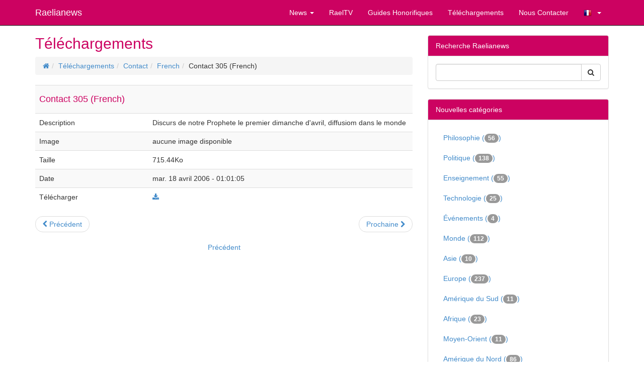

--- FILE ---
content_type: text/html; charset=utf-8
request_url: https://fr.raelianews.org/download/126/contact-305-french
body_size: 28277
content:
<!doctype html>
<html lang="fr">
<head>
<meta charset='utf-8' />
<meta property="description" name="description" content="Discurs de notre Prophete le premier dimanche d'avril, diffusiom dans le monde" />
<meta property="og:description" name="og:description" content="Discurs de notre Prophete le premier dimanche d'avril, diffusiom dans le monde" />
<meta property="og:image" name="og:image" content="https://fr.raelianews.org/thumb.php?src=&amp;w=500&amp;h=0" />
<meta property="twitter:image:src" name="twitter:image:src" content="https://fr.raelianews.org/thumb.php?src=&amp;w=500&amp;h=0" />
<meta property="dcterms.rights" name="dcterms.rights" content="International Raelian Movement" />
<meta name="viewport" content="width=device-width, initial-scale=1.0" />

<title> - Raelianews</title>

<link rel='apple-touch-icon' href='https://fr.raelianews.org/thumb.php?src=e_IMAGE%2Flogo.png&amp;aw=144&amp;ah=144' />

<link  rel="stylesheet" media="all" property="stylesheet" type="text/css" href="//netdna.bootstrapcdn.com/bootstrap/3.1.1/css/bootstrap.min.css?1595101361" />
<link  rel="stylesheet" media="all" property="stylesheet" type="text/css" href="//netdna.bootstrapcdn.com/font-awesome/4.0.3/css/font-awesome.min.css?1595101361" />
<link  rel="stylesheet" media="all" property="stylesheet" type="text/css" href="/e107_web/css/e107.css?1595101361" />

<link  rel="stylesheet" media="all" property="stylesheet" type="text/css" href="/e107_web/js/bootstrap-notify/css/bootstrap-notify.css?1595101361" />
<link  rel="stylesheet" media="all" property="stylesheet" type="text/css" href="/e107_web/js/core/all.jquery.css?1595101361" />

<link  rel="stylesheet" media="all" property="stylesheet" type="text/css" href="/e107_plugins/social/css/fontello.css?1595101361" />
<link  rel="stylesheet" media="all" property="stylesheet" type="text/css" href="/e107_plugins/social/css/social.css?1595101361" />
<link  rel="stylesheet" media="all" property="stylesheet" type="text/css" href="/e107_plugins/featurebox/featurebox.css?1595101361" />
<link  rel="stylesheet" media="all" property="stylesheet" type="text/css" href="/e107_plugins/multilan/multilan.css?1595101361" />

<link id="stylesheet-raelnews-style" rel="stylesheet" media="all" property="stylesheet" type="text/css" href="/e107_themes/raelnews/style.css?1595101361" />

<style rel="stylesheet" type="text/css" property="stylesheet">
	a.e-wysiwyg-toggle { margin-top:5px }
	.mce-tinymce.mce-fullscreen {   z-index: 1050;  !important }
</style>

<script type="text/javascript" src="/e107_web/lib/jquery/2.2.4/dist/jquery.min.js?1595101361"></script>

<script type="text/javascript" src="/e107_web/js/bootstrap-notify/js/bootstrap-notify.js?1595101361"></script>
<script type="text/javascript" src="/e107_web/js/rate/js/jquery.raty.js?1595101361"></script>

<script type="text/javascript" src="//netdna.bootstrapcdn.com/bootstrap/3.1.1/js/bootstrap.min.js"></script>
<script type="text/javascript" src="/e107_web/js/core/front.jquery.js?1595101361"></script>
<script type="text/javascript" src="/e107_web/js/core/all.jquery.js?1595101361"></script>
<link rel='alternate' type='application/rss+xml' title='Raelianews Downloads &gt; French' href='https://fr.raelianews.org/feed/download/rss/3' />
<link rel='alternate' type='application/atom+xml' title='Raelianews Downloads &gt; French' href='https://fr.raelianews.org/feed/download/atom/3' />
<link rel='alternate' type='application/rss+xml' title='Raelianews Downloads &gt; Hebrew' href='https://fr.raelianews.org/feed/download/rss/10' />
<link rel='alternate' type='application/atom+xml' title='Raelianews Downloads &gt; Hebrew' href='https://fr.raelianews.org/feed/download/atom/10' />
<link rel='alternate' type='application/rss+xml' title='Raelianews Downloads &gt; Japanese' href='https://fr.raelianews.org/feed/download/rss/11' />
<link rel='alternate' type='application/atom+xml' title='Raelianews Downloads &gt; Japanese' href='https://fr.raelianews.org/feed/download/atom/11' />
<link rel='alternate' type='application/rss+xml' title='Raelianews Downloads &gt; Korean' href='https://fr.raelianews.org/feed/download/rss/12' />
<link rel='alternate' type='application/atom+xml' title='Raelianews Downloads &gt; Korean' href='https://fr.raelianews.org/feed/download/atom/12' />
<link rel='alternate' type='application/rss+xml' title='Raelianews Downloads &gt; Spanish' href='https://fr.raelianews.org/feed/download/rss/7' />
<link rel='alternate' type='application/atom+xml' title='Raelianews Downloads &gt; Spanish' href='https://fr.raelianews.org/feed/download/atom/7' />
<link rel='alternate' type='application/rss+xml' title='Raelianews Downloads - English' href='https://fr.raelianews.org/feed/download/rss/2' />
<link rel='alternate' type='application/atom+xml' title='Raelianews Downloads - English' href='https://fr.raelianews.org/feed/download/atom/2' />
<link rel='alternate' type='application/rss+xml' title='Raelianews News &gt; Africa' href='https://fr.raelianews.org/feed/news/rss/7' />
<link rel='alternate' type='application/atom+xml' title='Raelianews News &gt; Africa' href='https://fr.raelianews.org/feed/news/atom/7' />
<link rel='alternate' type='application/rss+xml' title='Raelianews News &gt; Asia' href='https://fr.raelianews.org/feed/news/rss/8' />
<link rel='alternate' type='application/atom+xml' title='Raelianews News &gt; Asia' href='https://fr.raelianews.org/feed/news/atom/8' />
<link rel='alternate' type='application/rss+xml' title='Raelianews News &gt; Europe' href='https://fr.raelianews.org/feed/news/rss/9' />
<link rel='alternate' type='application/atom+xml' title='Raelianews News &gt; Europe' href='https://fr.raelianews.org/feed/news/atom/9' />
<link rel='alternate' type='application/rss+xml' title='Raelianews News &gt; Middle East' href='https://fr.raelianews.org/feed/news/rss/12' />
<link rel='alternate' type='application/atom+xml' title='Raelianews News &gt; Middle East' href='https://fr.raelianews.org/feed/news/atom/12' />
<link rel='alternate' type='application/rss+xml' title='Raelianews News &gt; North America' href='https://fr.raelianews.org/feed/news/rss/10' />
<link rel='alternate' type='application/atom+xml' title='Raelianews News &gt; North America' href='https://fr.raelianews.org/feed/news/atom/10' />
<link rel='alternate' type='application/rss+xml' title='Raelianews News &gt; Oceania' href='https://fr.raelianews.org/feed/news/rss/13' />
<link rel='alternate' type='application/atom+xml' title='Raelianews News &gt; Oceania' href='https://fr.raelianews.org/feed/news/atom/13' />
<link rel='alternate' type='application/rss+xml' title='Raelianews News &gt; Philosophy' href='https://fr.raelianews.org/feed/news/rss/3' />
<link rel='alternate' type='application/atom+xml' title='Raelianews News &gt; Philosophy' href='https://fr.raelianews.org/feed/news/atom/3' />
<link rel='alternate' type='application/rss+xml' title='Raelianews News &gt; Politics' href='https://fr.raelianews.org/feed/news/rss/5' />
<link rel='alternate' type='application/atom+xml' title='Raelianews News &gt; Politics' href='https://fr.raelianews.org/feed/news/atom/5' />
<link rel='alternate' type='application/rss+xml' title='Raelianews News &gt; South America' href='https://fr.raelianews.org/feed/news/rss/11' />
<link rel='alternate' type='application/atom+xml' title='Raelianews News &gt; South America' href='https://fr.raelianews.org/feed/news/atom/11' />
<link rel='alternate' type='application/rss+xml' title='Raelianews News &gt; Teaching' href='https://fr.raelianews.org/feed/news/rss/1' />
<link rel='alternate' type='application/atom+xml' title='Raelianews News &gt; Teaching' href='https://fr.raelianews.org/feed/news/atom/1' />
<link rel='alternate' type='application/rss+xml' title='Raelianews News &gt; Technology' href='https://fr.raelianews.org/feed/news/rss/2' />
<link rel='alternate' type='application/atom+xml' title='Raelianews News &gt; Technology' href='https://fr.raelianews.org/feed/news/atom/2' />
<link rel='alternate' type='application/rss+xml' title='Raelianews News &gt; World' href='https://fr.raelianews.org/feed/news/rss/6' />
<link rel='alternate' type='application/atom+xml' title='Raelianews News &gt; World' href='https://fr.raelianews.org/feed/news/atom/6' />
<link rel='alternate' type='application/rss+xml' title='Raelianews RSS_NEWS' href='https://fr.raelianews.org/feed/news/rss/' />
<link rel='alternate' type='application/atom+xml' title='Raelianews RSS_NEWS' href='https://fr.raelianews.org/feed/news/atom/' />
<meta name="verify-v1" content="fI9HLZHfDRRC7mSRSsXGrwu2IlnfRSiyYSNAkek8qP8=" />
<link rel='icon' href='/e107_themes/raelnews/favicon.ico' type='image/x-icon' />
<link rel='shortcut icon' href='/e107_themes/raelnews/favicon.ico' type='image/xicon' />
</head>
<body id='layout-jumbotron-sidebar-right' >
<div id="uiModal" class="modal fade" tabindex="-1" role="dialog"  aria-hidden="true">
					<div class="modal-dialog modal-lg">
						<div class="modal-content">
				            <div class="modal-header">
				                <button type="button" class="close" data-dismiss="modal" aria-hidden="true">&times;</button>
				                <h4 class="modal-caption">&nbsp;</h4>
				             </div>
				             <div class="modal-body">
				             <p>Loading…</p>
				             </div>
				             <div class="modal-footer">
				                <a href="#" data-dismiss="modal" class="btn btn-primary">Close</a>
				            </div>
			            </div>
		            </div>
		        </div>
		
<div class="navbar navbar-inverse navbar-fixed-top navbar-right" role="navigation" >
      <div class="container">
        <div class="navbar-header">
          <button type="button" class="navbar-toggle" data-toggle="collapse" data-target=".navbar-collapse">
            <span class="sr-only">Toggle navigation</span>
            <span class="icon-bar"></span>
            <span class="icon-bar"></span>
            <span class="icon-bar"></span>
          </button>
          <a class="navbar-brand" href="https://fr.raelianews.org/">Raelianews</a>
        </div>
        <div class="navbar-collapse collapse navbar-right">
        	<ul class="nav navbar-nav nav-main">
	<li class="dropdown news-news-category-list">
		<a class="dropdown-toggle"  role="button" data-toggle="dropdown" data-target="#" href="https://fr.raelianews.org/politics" title="">
		 News 
		 <span class="caret"></span>
		</a> 
		
		<ul class="dropdown-menu submenu-start submenu-level-1" role="menu" >

			<li role="menuitem" class="link-depth-1">
				<a href="https://fr.raelianews.org/short/%20Filosofia.html">Philosophie</a>
			</li>

			<li role="menuitem" class="link-depth-1">
				<a href="https://fr.raelianews.org/short/politics.html">Politique</a>
			</li>

			<li role="menuitem" class="link-depth-1">
				<a href="https://fr.raelianews.org/short/rnews-enseignement.html">Enseignement</a>
			</li>

			<li role="menuitem" class="link-depth-1">
				<a href="https://fr.raelianews.org/short/rnews-atheistcreationism.html">RNEWS_ATHEISTCREATIONISM</a>
			</li>

			<li role="menuitem" class="link-depth-1">
				<a href="https://fr.raelianews.org/short/science.html">Technologie</a>
			</li>

			<li role="menuitem" class="link-depth-1">
				<a href="https://fr.raelianews.org/short/rnews-raelian.html">Événements</a>
			</li>

			<li role="menuitem" class="link-depth-1">
				<a href="https://fr.raelianews.org/short/rnews-monde.html">Monde</a>
			</li>

			<li role="menuitem" class="link-depth-1">
				<a href="https://fr.raelianews.org/short/rnews-asia.html">Asie</a>
			</li>

			<li role="menuitem" class="link-depth-1">
				<a href="https://fr.raelianews.org/short/rnews-europe.html">Europe</a>
			</li>

			<li role="menuitem" class="link-depth-1">
				<a href="https://fr.raelianews.org/short/rnews-south-america.html">Amérique du Sud</a>
			</li>

			<li role="menuitem" class="link-depth-1">
				<a href="https://fr.raelianews.org/short/rnews-africa.html">Afrique</a>
			</li>

			<li role="menuitem" class="link-depth-1">
				<a href="https://fr.raelianews.org/short/rnews-middle-east.html">Moyen-Orient</a>
			</li>

			<li role="menuitem" class="link-depth-1">
				<a href="https://fr.raelianews.org/short/rnews-north-america.html">Amérique du Nord</a>
			</li>

			<li role="menuitem" class="link-depth-1">
				<a href="https://fr.raelianews.org/short/rnews-oceania.html">Océanie</a>
			</li>

			<li role="menuitem" class="link-depth-1">
				<a href="https://fr.raelianews.org/all.html">Plus...</a>
			</li>
</ul>
	</li>

	<li>
		<a  role="button" href="https://www.youtube.com/raeltv" target="_blank" title="">
		 RaelTV 
		</a> 
	</li>

	<li>
		<a  role="button" href="https://fr.raelianews.org/honorary-guides" title="">
		 Guides Honorifiques 
		</a> 
	</li>

	<li>
		<a  role="button" href="https://fr.raelianews.org/download.php" title="">
		 Téléchargements 
		</a> 
	</li>

	<li>
		<a  role="button" href="https://fr.raelianews.org/contact.php" title="">
		 Nous Contacter 
		</a> 
	</li>

	<li class="dropdown multilan-language">
		<a class="dropdown-toggle"  role="button" data-toggle="dropdown" data-target="#" href="https://fr.raelianews.org/#" title="">
		 <i class='multilan flag-fr'></i> 
		 <span class="caret"></span>
		</a> 
		
		<ul class="dropdown-menu submenu-start submenu-level-1" role="menu" >

			<li role="menuitem" class="link-depth-1">
				<a href="https://www.raelianews.org/download/126/contact-305-french"><i class='multilan flag-en'></i>English</a>
			</li>

			<li role="menuitem" class="link-depth-1">
				<a href="https://es.raelianews.org/download/126/contact-305-french"><i class='multilan flag-es'></i>Español</a>
			</li>

			<li role="menuitem" class="active link-depth-1">
				<a href="https://fr.raelianews.org/download/126/contact-305-french"><i class='multilan flag-fr'></i>Français</a>
			</li>

			<li role="menuitem" class="link-depth-1">
				<a href="https://it.raelianews.org/download/126/contact-305-french"><i class='multilan flag-it'></i>Italiano</a>
			</li>
</ul>
	</li>
</ul>
         	     
        </div><!--/.navbar-collapse -->
      </div>
    </div>

  
	

   
	
	<div class="container">	
	
		<div class="row">
   			<div class="col-xs-12 col-md-8">	
   		
				
<noscript><div class='alert alert-block alert-error alert-danger'><strong>This web site requires that javascript be enabled. <a rel='external' href='http://activatejavascript.org'>Click here for instructions.</a>.</strong></div></noscript><div id='uiAlert' class='notifications center'></div><!-- tablestyle: style= mode=download-view -->

<h2>Téléchargements</h2>
			
			<ul class="breadcrumb">
			<li><a href='/'><i class='fa fa-home' ></i></a></li><li><a href='/download/'>Téléchargements</a></li><li><a href='/download/category/1//'>Contact</a></li><li><a href='/download/category/3/french/'>French</a></li><li>Contact 305 (French)</li></ul> 
      <div id='download'>
		   <table class='table table-striped'>
		      <colgroup>
		         <col style='width:30%;'>
		         <col style='width:70%;'>
		      </colgroup>
		      <tr>
		         <td colspan='2' class='fcaption' style='text-align:left;'>
		            <h4>Contact 305 (French) </h4>
		         </td>
		      </tr>

		      <tr>
   		      <td>Description</td>
	   	      <td>Discurs de notre Prophete le premier dimanche d'avril, diffusiom dans le monde</td>
		      </tr>
		      <tr>
		         <td>Image</td>
		         <td>aucune image disponible</td>
		      </tr>
		      <tr>
		         <td>Taille</td>
		         <td>715.44Ko</td>
		      </tr>
		      <tr>
	   	      <td>Date</td>
		         <td><span data-livestamp="1145322065">mar. 18 avril 2006 - 01:01:05</span></td>
		      </tr>
		  
		      <tr>
   		      <td>Télécharger</td>
	   	      <td><a href='/download/get/126/contact-305-french'><i class='fa fa-download' ></i></a></td>
		      </tr>
		
			
		   </table>
		   
		</div>

    <ul class="pager">
    <li class="previous">
    <a class='e-tip' href='/download/123/contact-303-french' title="Contact 303 (French)"><i class='fa fa-chevron-left' ></i>  Précédent</a>

    </li>
    <li class="next">
    <a class='e-tip' href='/download/406/contact-263-french' title="Contact 263 (French)">Prochaine <i class='fa fa-chevron-right' ></i> </a>

    </li>
    </ul>
    <div class="text-center"><a class='e-tip' title="Back to French" href='/download/category/3/french/'>Précédent</a></div>

			
	
 			</div>
        	<div id="sidebar" class="col-xs-12 col-md-4">
        	
        		<!-- tablestyle: style=menu mode=search -->

<div class="panel panel-default">
	  <div class="panel-heading">Recherche Raelianews</div>
	  <div class="panel-body">
	   <div style='text-align:center'>
	<form class="form-inline" method="get" action="/search.php">
	<div class="input-group">
		<input class="form-control search" type="text" name="q" size="20" maxlength="50" value='' />
		<input type="hidden" name="r" value="0" />
         <span class="input-group-btn">
         <button class="btn btn-default" type="submit" name="s"><i class='fa fa-search' ></i> </button>
         </span>
    </div>
    </form></div>
	  </div>
	</div><!-- tablestyle: style=menu mode=news_categories_menu -->

<div class="panel panel-default">
	  <div class="panel-heading">Nouvelles catégories</div>
	  <div class="panel-body">
	   <ul class="nav nav-list news-menu-category">
	<li><a class="e-menu-link newscats{active}" href="/category/%20Filosofia.html">Philosophie (<span class='badge'>56</span>)</a></li>

	<li><a class="e-menu-link newscats{active}" href="/category/politics.html">Politique (<span class='badge'>138</span>)</a></li>

	<li><a class="e-menu-link newscats{active}" href="/category/rnews-enseignement.html">Enseignement (<span class='badge'>55</span>)</a></li>

	<li><a class="e-menu-link newscats{active}" href="/category/science.html">Technologie (<span class='badge'>25</span>)</a></li>

	<li><a class="e-menu-link newscats{active}" href="/category/rnews-raelian.html">Événements (<span class='badge'>4</span>)</a></li>

	<li><a class="e-menu-link newscats{active}" href="/category/rnews-monde.html">Monde (<span class='badge'>112</span>)</a></li>

	<li><a class="e-menu-link newscats{active}" href="/category/rnews-asia.html">Asie (<span class='badge'>10</span>)</a></li>

	<li><a class="e-menu-link newscats{active}" href="/category/rnews-europe.html">Europe (<span class='badge'>237</span>)</a></li>

	<li><a class="e-menu-link newscats{active}" href="/category/rnews-south-america.html">Amérique du Sud (<span class='badge'>11</span>)</a></li>

	<li><a class="e-menu-link newscats{active}" href="/category/rnews-africa.html">Afrique (<span class='badge'>23</span>)</a></li>

	<li><a class="e-menu-link newscats{active}" href="/category/rnews-middle-east.html">Moyen-Orient (<span class='badge'>11</span>)</a></li>

	<li><a class="e-menu-link newscats{active}" href="/category/rnews-north-america.html">Amérique du Nord (<span class='badge'>86</span>)</a></li>

	<li><a class="e-menu-link newscats{active}" href="/category/rnews-oceania.html">Océanie (<span class='badge'>2</span>)</a></li>
</ul>
	  </div>
	</div><!-- tablestyle: style=menu mode=other_news -->

<div class="panel panel-default">
	  <div class="panel-heading"><div class='inline-text'>Autres Articles <div class="btn-group pull-right"><a class="btn btn-mini btn-xs btn-default" href="#otherNews" data-slide="prev">‹</a>  
 		<a class="btn btn-mini btn-xs btn-default" href="#otherNews" data-slide="next">›</a></div></div></div>
	  <div class="panel-body">
	   <div id='otherNews' data-interval='false' class='carousel slide othernews-block'>
												<div class='carousel-inner'>
												<div class="item active">
												<a href='/la-colonisation-existe-toujours-en-afrique-francophone.html'><img class='news_image img-responsive img-fluid img-rounded rounded news-thumbnail-1' src='/media/img/a400xa200/2017-02/colonisation_franc_cfa2.jpg' alt='' style='border:0px' width='400' height='200'  /></a>
              									<h3>La colonisation existe toujours en Afrique francophone</h3>
              									<p>Abolir le franc CFA et les pactes coloniaux pour retrouver les traditions ancestrales</p>
              									<p class="text-right"><a class="btn btn-primary btn-othernews" href="/la-colonisation-existe-toujours-en-afrique-francophone.html">Lire la suite... &raquo;</a></p>
            									</div><div class="item ">
												<a href='/matt-damon-recoit-le-titre-de-guide-honoraire-de-lhumanite.html'><img class='news_image img-responsive img-fluid img-rounded rounded news-thumbnail-1' src='/thumb.php?src=%2Fe107_images%2Fnewspost_images%2Fmattdamon.jpg&amp;aw=400&amp;ah=200' alt='' style='border:0px' width='400' height='200'  /></a>
              									<h3>Matt Damon reçoit le titre de "Guide honoraire de l'humanité"</h3>
              									<p>&nbsp;L'acteur, réalisateur et activiste Matt Damon a été nommé "Guide honoraire de l'humanité" par Raël.</p>
              									<p class="text-right"><a class="btn btn-primary btn-othernews" href="/matt-damon-recoit-le-titre-de-guide-honoraire-de-lhumanite.html">Lire la suite... &raquo;</a></p>
            									</div><div class="item ">
												<a href='/photo-du-jour-quenelle-dieudonnesque-par-rael.html'><img class='news_image img-responsive img-fluid img-rounded rounded news-thumbnail-1' src='/thumb.php?src=%2Fe107_images%2Fnewspost_images%2Fmaitreyarael_quenelle.jpg&amp;aw=400&amp;ah=200' alt='' style='border:0px' width='400' height='200'  /></a>
              									<h3>Photo du jour: quenelle Dieudonnesque par Raël</h3>
              									<p>Belle quenelle pacifiste par Raël lui-même ...</p>
              									<p class="text-right"><a class="btn btn-primary btn-othernews" href="/photo-du-jour-quenelle-dieudonnesque-par-rael.html">Lire la suite... &raquo;</a></p>
            									</div></div></div>
	  </div>
	</div><!-- tablestyle: style=menu mode=other_news2 -->

<div class="panel panel-default">
	  <div class="panel-heading">Autres Articles</div>
	  <div class="panel-body">
	   <ul class='media-list unstyled othernews2-block'><li class='media'>
										<span class='media-object pull-left'><a href='/3eme-sexed-day-leducation-sexuelle-des-lenfance-meilleur-moyen-de-prevention-des-violences-sexuelles.html'><img class='news_image img-responsive img-fluid img-rounded rounded news-thumbnail-1' src='/media/img/a100xa100/2017-11/educ_sexuelle_orange.jpg' alt='' style='border:0px' width='100' height='100'  /></a></span> 
										<div class='media-body'><h4><a style='' href='/3eme-sexed-day-leducation-sexuelle-des-lenfance-meilleur-moyen-de-prevention-des-violences-sexuelles.html'>3ème SexEd Day : l’éducation sexuelle dès l'enfance, meilleur moyen de prévention des violences sexuelles</a></h4>
										
										</div>
										</li>
<li class='media'>
										<span class='media-object pull-left'><a href='/lettre-au-gouvernement-le-mouvement-raelien-suisse-demande-a-la-suisse-de-voter-en.html'><img class='news_image img-responsive img-fluid img-rounded rounded news-thumbnail-1' src='/media/img/a100xa100/2017-06/71_05_19_ConseilFederal_06a.jpg' alt='' style='border:0px' width='100' height='100'  /></a></span> 
										<div class='media-body'><h4><a style='' href='/lettre-au-gouvernement-le-mouvement-raelien-suisse-demande-a-la-suisse-de-voter-en.html'>Les raéliens demandent à la Suisse de voter en faveur du Traité d’interdiction des armes nucléaires à l’ONU le 7 Juillet</a></h4>
										
										</div>
										</li>
<li class='media'>
										<span class='media-object pull-left'><a href='/lettre-ouverte-au-tres-honorable-justin-trudeau.html'><img class='news_image img-responsive img-fluid img-rounded rounded news-thumbnail-1' src='/media/img/a100xa100/2017-05/Justin_Trudeau.jpg' alt='' style='border:0px' width='100' height='100'  /></a></span> 
										<div class='media-body'><h4><a style='' href='/lettre-ouverte-au-tres-honorable-justin-trudeau.html'>Lettre ouverte au Très Honorable Justin Trudeau</a></h4>
										
										</div>
										</li>
</ul>
	  </div>
	</div>
        	</div>
      </div>
	
	</div>

      

	  

	<div id="raelnews-footer" class="clearfix">
		<div class="container">
		  <div class="row">
		      
			  <!-- tablestyle: style=col-md-4 mode=default -->

 <div class="col-xs-12 col-md-4">
          <h2></h2>
          <div class='newsfeed'><h2></h2>

<ul style='padding-left:15px'>
</ul></div>

        </div>
			  <!-- tablestyle: style=col-md-4 mode=cmenu-default -->

 <div class="col-xs-12 col-md-4">
          <h2>Disponible Maintenant!</h2>
          <!-- bbcode-html-start --><p></p>
<p><a href="http://fr.rael.org/e107_plugins/vstore/products.php?c=fr"><img src="/media/img/a120xa0/2016-04/messages_ET_FR1_120.jpg" style="display: block;"></a></p>
<p></p>
<p>Disponible dans la <a class="bbcode bbcode-link" href="http://fr.rael.org/e107_plugins/vstore/products.php?c=fr">Boutique</a> - <em class="bbcode italic bbcode-i">Le Message donné par les extra-terrestres.</em></p>
<div title="" data-original-title="" class="imgselector-container e-tip" style="vertical-align: top; margin-right: 25px; display: inline-block; width: 120px; min-height: 100px;"></div><!-- bbcode-html-end -->
        </div>
			  <!-- tablestyle: style=col-md-4 mode=twitter-menu -->

 <div class="col-xs-12 col-md-4">
          <h2>Twitter</h2>
          <a class="twitter-timeline" data-theme="dark" href="https://twitter.com/raelian" data-tweet-limit="3" data-widget-id="585932823665647616" style="height:600px;max-width:100%" data-screen-name="raelian" data-chrome="noheader nofooter transparent noscrollbar">LAN_SOCIAL_201@raelian</a>
        </div>

			  
	      </div>
		 <hr>
		
		<footer class="clearfix row">
			<div class="col-lg-8">
				<small>All text is free of copyright and may be re-produced or broadcast in any form without notice providing the original source (raelianews.org) is clearly marked or stated. Videos are (c) International Raelian Movement 2005-2016 - All Rights Reserved.</small>

			</div>
			<div class="col-lg-4 text-right">
				<p class="xurl-social-icons hidden-print"><a rel="external" href="/feed" data-tooltip-position="top" class="e-tip social-icon social-rss" title="RSS/Atom Feed"><span class="fa fa-fw fa-rss fa-2x"></span></a>
<a rel="external" href="https://www.facebook.com/raelianews" data-tooltip-position="top" class="e-tip social-icon social-facebook" title="Facebook"><span class="fa fa-fw fa-facebook fa-2x"></span></a>
<a rel="external" href="https://twitter.com/raelian" data-tooltip-position="top" class="e-tip social-icon social-twitter" title="Twitter"><span class="fa fa-fw fa-twitter fa-2x"></span></a>
<a rel="external" href="http://www.youtube.com/user/raeltv" data-tooltip-position="top" class="e-tip social-icon social-youtube" title="YouTube"><span class="fa fa-fw fa-youtube fa-2x"></span></a>
</p>
			</div>
		</footer>
		     
	    </div> <!-- /container -->
	    <div class="container text-center" style="margin-top:60px"><small>Proudly powered by <a href="http://e107.org">e107</a> which is released under the terms of the GNU GPL License.</small></div>
	   
    </div>


<div class='e-footer-info muted smalltext hidden-print'><small>Temps de rendu :0.147 cpu sec (charge de 38,00%, démarrage de 0.039). Horloge :0.39() s5% de celui des requêtes)&nbsp;</small></div>

<script type="text/javascript" src="/e107_web/lib/jquery-once/jquery.once.min.js?1595101361"></script>
<script>
var e107 = e107 || {'settings': {}, 'behaviors': {}};
jQuery.extend(e107.settings, {"basePath":"\/"});
</script>

<script type="text/javascript">
//<![CDATA[
$('.e-tip').tooltip({container: 'body'})



	!function(d,s,id){var js,fjs=d.getElementsByTagName(s)[0],p=/^http:/.test(d.location)?'http':'https';if(!d.getElementById(id)){js=d.createElement(s);js.id=id;js.src=p+"://platform.twitter.com/widgets.js";fjs.parentNode.insertBefore(js,fjs);}}(document,"script","twitter-wjs");

	
//]]>
</script>
<script type='text/javascript'>
	SyncWithServerTime('', '/', '.raelianews.org');
</script>

<!-- c237e4ce2cbd09a08854b011f8a8368c -->

</body>
</html>